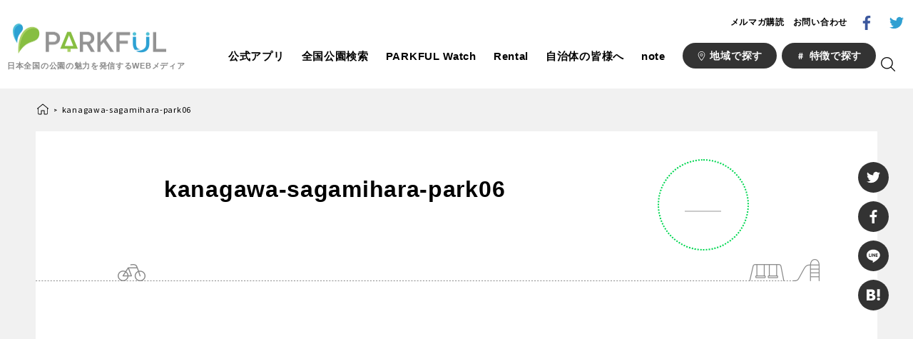

--- FILE ---
content_type: text/html; charset=UTF-8
request_url: https://parkful.net/2016/11/kanagawa-sagamihara-park/kanagawa-sagamihara-park06/
body_size: 13038
content:
<!doctype html>
<html dir="ltr" lang="ja">
<head>
  
  <meta charset="UTF-8">
  <meta name="viewport" content="width=device-width, initial-scale=1.0">
  <link href="https://fonts.googleapis.com/css?family=Source+Sans+Pro:400,700" rel="stylesheet">
  <link rel="stylesheet" href="https://cdnjs.cloudflare.com/ajax/libs/Swiper/3.4.2/css/swiper.min.css">
  
		<!-- All in One SEO 4.4.3 - aioseo.com -->
		<title>kanagawa-sagamihara-park06 | PARKFUL | 公園をもっと楽しく、もっと身近に。</title>
		<meta name="robots" content="max-image-preview:large" />
		<link rel="canonical" href="https://parkful.net/2016/11/kanagawa-sagamihara-park/kanagawa-sagamihara-park06/" />
		<meta name="generator" content="All in One SEO (AIOSEO) 4.4.3" />
		<script type="application/ld+json" class="aioseo-schema">
			{"@context":"https:\/\/schema.org","@graph":[{"@type":"BreadcrumbList","@id":"https:\/\/parkful.net\/2016\/11\/kanagawa-sagamihara-park\/kanagawa-sagamihara-park06\/#breadcrumblist","itemListElement":[{"@type":"ListItem","@id":"https:\/\/parkful.net\/#listItem","position":1,"item":{"@type":"WebPage","@id":"https:\/\/parkful.net\/","name":"\u30db\u30fc\u30e0","description":"PARKFUL(\u30d1\u30fc\u30af\u30d5\u30eb\uff09\u306f\u3001\u65e5\u672c\u5168\u56fd\u306e\u516c\u5712\u60c5\u5831\u3084\u30cb\u30e5\u30fc\u30b9\u3001\u30a4\u30d9\u30f3\u30c8\u3001\u6d41\u884c\u3092\u304a\u4f1d\u3048\u3059\u308b\u5c02\u9580\u30e1\u30c7\u30a3\u30a2\u3067\u3059\u3002\u516c\u5712\u306e\u4eca\u3092\u591a\u304f\u306e\u65b9\u306b\u77e5\u3063\u3066\u3044\u305f\u3060\u304f\u3053\u3068\u3067\u3001\u516c\u5712\u3092\u6d3b\u7528\u3057\u305f\u5b50\u80b2\u3066\u74b0\u5883\u3001\u5730\u57df\u30b3\u30df\u30e5\u30cb\u30c6\u30a3\u3084\u5730\u65b9\u7d4c\u6e08\u306e\u6d3b\u6027\u5316\u306b\u3064\u3044\u3066\u8003\u3048\u3066\u3044\u305f\u3060\u304f\u304d\u3063\u304b\u3051\u3092\u4f5c\u3063\u3066\u3044\u304d\u307e\u3059\u3002\u30b3\u30f3\u30c6\u30f3\u30c4\u306f\u30e2\u30d0\u30a4\u30eb\u30a2\u30d7\u30eaPARKFUL\u3067\u3082\u3054\u89a7\u3044\u305f\u3060\u3051\u307e\u3059","url":"https:\/\/parkful.net\/"},"nextItem":"https:\/\/parkful.net\/2016\/11\/kanagawa-sagamihara-park\/kanagawa-sagamihara-park06\/#listItem"},{"@type":"ListItem","@id":"https:\/\/parkful.net\/2016\/11\/kanagawa-sagamihara-park\/kanagawa-sagamihara-park06\/#listItem","position":2,"item":{"@type":"WebPage","@id":"https:\/\/parkful.net\/2016\/11\/kanagawa-sagamihara-park\/kanagawa-sagamihara-park06\/","name":"kanagawa-sagamihara-park06","url":"https:\/\/parkful.net\/2016\/11\/kanagawa-sagamihara-park\/kanagawa-sagamihara-park06\/"},"previousItem":"https:\/\/parkful.net\/#listItem"}]},{"@type":"ItemPage","@id":"https:\/\/parkful.net\/2016\/11\/kanagawa-sagamihara-park\/kanagawa-sagamihara-park06\/#itempage","url":"https:\/\/parkful.net\/2016\/11\/kanagawa-sagamihara-park\/kanagawa-sagamihara-park06\/","name":"kanagawa-sagamihara-park06 | PARKFUL | \u516c\u5712\u3092\u3082\u3063\u3068\u697d\u3057\u304f\u3001\u3082\u3063\u3068\u8eab\u8fd1\u306b\u3002","inLanguage":"ja","isPartOf":{"@id":"https:\/\/parkful.net\/#website"},"breadcrumb":{"@id":"https:\/\/parkful.net\/2016\/11\/kanagawa-sagamihara-park\/kanagawa-sagamihara-park06\/#breadcrumblist"},"author":{"@id":"https:\/\/parkful.net\/author\/editor01\/#author"},"creator":{"@id":"https:\/\/parkful.net\/author\/editor01\/#author"},"datePublished":"2016-08-07T04:49:13+09:00","dateModified":"2016-08-07T04:49:13+09:00"},{"@type":"Organization","@id":"https:\/\/parkful.net\/#organization","name":"PARKFUL | \u516c\u5712\u3092\u3082\u3063\u3068\u697d\u3057\u304f\u3001\u3082\u3063\u3068\u8eab\u8fd1\u306b\u3002","url":"https:\/\/parkful.net\/"},{"@type":"Person","@id":"https:\/\/parkful.net\/author\/editor01\/#author","url":"https:\/\/parkful.net\/author\/editor01\/","name":"PARKFUL\u7de8\u96c6\u90e8"},{"@type":"WebSite","@id":"https:\/\/parkful.net\/#website","url":"https:\/\/parkful.net\/","name":"PARKFUL | \u516c\u5712\u3092\u3082\u3063\u3068\u697d\u3057\u304f\u3001\u3082\u3063\u3068\u8eab\u8fd1\u306b\u3002","description":"PARKFUL\u306f\u3001\u65e5\u672c\u5168\u56fd\u306e\u516c\u5712\u306e\u9b45\u529b\u3092\u60c5\u5831\u767a\u4fe1\u3059\u308bWeb\u30e1\u30c7\u30a3\u30a2\u3067\u3059\u3002","inLanguage":"ja","publisher":{"@id":"https:\/\/parkful.net\/#organization"}}]}
		</script>
		<!-- All in One SEO -->

<link rel='dns-prefetch' href='//www.googletagmanager.com' />
<link rel='dns-prefetch' href='//stats.wp.com' />
<link rel='dns-prefetch' href='//v0.wordpress.com' />
<script type="text/javascript">
window._wpemojiSettings = {"baseUrl":"https:\/\/s.w.org\/images\/core\/emoji\/14.0.0\/72x72\/","ext":".png","svgUrl":"https:\/\/s.w.org\/images\/core\/emoji\/14.0.0\/svg\/","svgExt":".svg","source":{"concatemoji":"https:\/\/parkful.net\/wp-includes\/js\/wp-emoji-release.min.js?ver=6.3.7"}};
/*! This file is auto-generated */
!function(i,n){var o,s,e;function c(e){try{var t={supportTests:e,timestamp:(new Date).valueOf()};sessionStorage.setItem(o,JSON.stringify(t))}catch(e){}}function p(e,t,n){e.clearRect(0,0,e.canvas.width,e.canvas.height),e.fillText(t,0,0);var t=new Uint32Array(e.getImageData(0,0,e.canvas.width,e.canvas.height).data),r=(e.clearRect(0,0,e.canvas.width,e.canvas.height),e.fillText(n,0,0),new Uint32Array(e.getImageData(0,0,e.canvas.width,e.canvas.height).data));return t.every(function(e,t){return e===r[t]})}function u(e,t,n){switch(t){case"flag":return n(e,"\ud83c\udff3\ufe0f\u200d\u26a7\ufe0f","\ud83c\udff3\ufe0f\u200b\u26a7\ufe0f")?!1:!n(e,"\ud83c\uddfa\ud83c\uddf3","\ud83c\uddfa\u200b\ud83c\uddf3")&&!n(e,"\ud83c\udff4\udb40\udc67\udb40\udc62\udb40\udc65\udb40\udc6e\udb40\udc67\udb40\udc7f","\ud83c\udff4\u200b\udb40\udc67\u200b\udb40\udc62\u200b\udb40\udc65\u200b\udb40\udc6e\u200b\udb40\udc67\u200b\udb40\udc7f");case"emoji":return!n(e,"\ud83e\udef1\ud83c\udffb\u200d\ud83e\udef2\ud83c\udfff","\ud83e\udef1\ud83c\udffb\u200b\ud83e\udef2\ud83c\udfff")}return!1}function f(e,t,n){var r="undefined"!=typeof WorkerGlobalScope&&self instanceof WorkerGlobalScope?new OffscreenCanvas(300,150):i.createElement("canvas"),a=r.getContext("2d",{willReadFrequently:!0}),o=(a.textBaseline="top",a.font="600 32px Arial",{});return e.forEach(function(e){o[e]=t(a,e,n)}),o}function t(e){var t=i.createElement("script");t.src=e,t.defer=!0,i.head.appendChild(t)}"undefined"!=typeof Promise&&(o="wpEmojiSettingsSupports",s=["flag","emoji"],n.supports={everything:!0,everythingExceptFlag:!0},e=new Promise(function(e){i.addEventListener("DOMContentLoaded",e,{once:!0})}),new Promise(function(t){var n=function(){try{var e=JSON.parse(sessionStorage.getItem(o));if("object"==typeof e&&"number"==typeof e.timestamp&&(new Date).valueOf()<e.timestamp+604800&&"object"==typeof e.supportTests)return e.supportTests}catch(e){}return null}();if(!n){if("undefined"!=typeof Worker&&"undefined"!=typeof OffscreenCanvas&&"undefined"!=typeof URL&&URL.createObjectURL&&"undefined"!=typeof Blob)try{var e="postMessage("+f.toString()+"("+[JSON.stringify(s),u.toString(),p.toString()].join(",")+"));",r=new Blob([e],{type:"text/javascript"}),a=new Worker(URL.createObjectURL(r),{name:"wpTestEmojiSupports"});return void(a.onmessage=function(e){c(n=e.data),a.terminate(),t(n)})}catch(e){}c(n=f(s,u,p))}t(n)}).then(function(e){for(var t in e)n.supports[t]=e[t],n.supports.everything=n.supports.everything&&n.supports[t],"flag"!==t&&(n.supports.everythingExceptFlag=n.supports.everythingExceptFlag&&n.supports[t]);n.supports.everythingExceptFlag=n.supports.everythingExceptFlag&&!n.supports.flag,n.DOMReady=!1,n.readyCallback=function(){n.DOMReady=!0}}).then(function(){return e}).then(function(){var e;n.supports.everything||(n.readyCallback(),(e=n.source||{}).concatemoji?t(e.concatemoji):e.wpemoji&&e.twemoji&&(t(e.twemoji),t(e.wpemoji)))}))}((window,document),window._wpemojiSettings);
</script>
<style type="text/css">
img.wp-smiley,
img.emoji {
	display: inline !important;
	border: none !important;
	box-shadow: none !important;
	height: 1em !important;
	width: 1em !important;
	margin: 0 0.07em !important;
	vertical-align: -0.1em !important;
	background: none !important;
	padding: 0 !important;
}
</style>
	<link rel='stylesheet' id='wp-block-library-css' href='https://parkful.net/wp-includes/css/dist/block-library/style.min.css?ver=6.3.7' type='text/css' media='all' />
<style id='wp-block-library-inline-css' type='text/css'>
.has-text-align-justify{text-align:justify;}
</style>
<link rel='stylesheet' id='jetpack-videopress-video-block-view-css' href='https://parkful.net/wp-content/plugins/jetpack/jetpack_vendor/automattic/jetpack-videopress/build/block-editor/blocks/video/view.css?minify=false&#038;ver=34ae973733627b74a14e' type='text/css' media='all' />
<link rel='stylesheet' id='mediaelement-css' href='https://parkful.net/wp-includes/js/mediaelement/mediaelementplayer-legacy.min.css?ver=4.2.17' type='text/css' media='all' />
<link rel='stylesheet' id='wp-mediaelement-css' href='https://parkful.net/wp-includes/js/mediaelement/wp-mediaelement.min.css?ver=6.3.7' type='text/css' media='all' />
<style id='classic-theme-styles-inline-css' type='text/css'>
/*! This file is auto-generated */
.wp-block-button__link{color:#fff;background-color:#32373c;border-radius:9999px;box-shadow:none;text-decoration:none;padding:calc(.667em + 2px) calc(1.333em + 2px);font-size:1.125em}.wp-block-file__button{background:#32373c;color:#fff;text-decoration:none}
</style>
<style id='global-styles-inline-css' type='text/css'>
body{--wp--preset--color--black: #000000;--wp--preset--color--cyan-bluish-gray: #abb8c3;--wp--preset--color--white: #ffffff;--wp--preset--color--pale-pink: #f78da7;--wp--preset--color--vivid-red: #cf2e2e;--wp--preset--color--luminous-vivid-orange: #ff6900;--wp--preset--color--luminous-vivid-amber: #fcb900;--wp--preset--color--light-green-cyan: #7bdcb5;--wp--preset--color--vivid-green-cyan: #00d084;--wp--preset--color--pale-cyan-blue: #8ed1fc;--wp--preset--color--vivid-cyan-blue: #0693e3;--wp--preset--color--vivid-purple: #9b51e0;--wp--preset--gradient--vivid-cyan-blue-to-vivid-purple: linear-gradient(135deg,rgba(6,147,227,1) 0%,rgb(155,81,224) 100%);--wp--preset--gradient--light-green-cyan-to-vivid-green-cyan: linear-gradient(135deg,rgb(122,220,180) 0%,rgb(0,208,130) 100%);--wp--preset--gradient--luminous-vivid-amber-to-luminous-vivid-orange: linear-gradient(135deg,rgba(252,185,0,1) 0%,rgba(255,105,0,1) 100%);--wp--preset--gradient--luminous-vivid-orange-to-vivid-red: linear-gradient(135deg,rgba(255,105,0,1) 0%,rgb(207,46,46) 100%);--wp--preset--gradient--very-light-gray-to-cyan-bluish-gray: linear-gradient(135deg,rgb(238,238,238) 0%,rgb(169,184,195) 100%);--wp--preset--gradient--cool-to-warm-spectrum: linear-gradient(135deg,rgb(74,234,220) 0%,rgb(151,120,209) 20%,rgb(207,42,186) 40%,rgb(238,44,130) 60%,rgb(251,105,98) 80%,rgb(254,248,76) 100%);--wp--preset--gradient--blush-light-purple: linear-gradient(135deg,rgb(255,206,236) 0%,rgb(152,150,240) 100%);--wp--preset--gradient--blush-bordeaux: linear-gradient(135deg,rgb(254,205,165) 0%,rgb(254,45,45) 50%,rgb(107,0,62) 100%);--wp--preset--gradient--luminous-dusk: linear-gradient(135deg,rgb(255,203,112) 0%,rgb(199,81,192) 50%,rgb(65,88,208) 100%);--wp--preset--gradient--pale-ocean: linear-gradient(135deg,rgb(255,245,203) 0%,rgb(182,227,212) 50%,rgb(51,167,181) 100%);--wp--preset--gradient--electric-grass: linear-gradient(135deg,rgb(202,248,128) 0%,rgb(113,206,126) 100%);--wp--preset--gradient--midnight: linear-gradient(135deg,rgb(2,3,129) 0%,rgb(40,116,252) 100%);--wp--preset--font-size--small: 13px;--wp--preset--font-size--medium: 20px;--wp--preset--font-size--large: 36px;--wp--preset--font-size--x-large: 42px;--wp--preset--spacing--20: 0.44rem;--wp--preset--spacing--30: 0.67rem;--wp--preset--spacing--40: 1rem;--wp--preset--spacing--50: 1.5rem;--wp--preset--spacing--60: 2.25rem;--wp--preset--spacing--70: 3.38rem;--wp--preset--spacing--80: 5.06rem;--wp--preset--shadow--natural: 6px 6px 9px rgba(0, 0, 0, 0.2);--wp--preset--shadow--deep: 12px 12px 50px rgba(0, 0, 0, 0.4);--wp--preset--shadow--sharp: 6px 6px 0px rgba(0, 0, 0, 0.2);--wp--preset--shadow--outlined: 6px 6px 0px -3px rgba(255, 255, 255, 1), 6px 6px rgba(0, 0, 0, 1);--wp--preset--shadow--crisp: 6px 6px 0px rgba(0, 0, 0, 1);}:where(.is-layout-flex){gap: 0.5em;}:where(.is-layout-grid){gap: 0.5em;}body .is-layout-flow > .alignleft{float: left;margin-inline-start: 0;margin-inline-end: 2em;}body .is-layout-flow > .alignright{float: right;margin-inline-start: 2em;margin-inline-end: 0;}body .is-layout-flow > .aligncenter{margin-left: auto !important;margin-right: auto !important;}body .is-layout-constrained > .alignleft{float: left;margin-inline-start: 0;margin-inline-end: 2em;}body .is-layout-constrained > .alignright{float: right;margin-inline-start: 2em;margin-inline-end: 0;}body .is-layout-constrained > .aligncenter{margin-left: auto !important;margin-right: auto !important;}body .is-layout-constrained > :where(:not(.alignleft):not(.alignright):not(.alignfull)){max-width: var(--wp--style--global--content-size);margin-left: auto !important;margin-right: auto !important;}body .is-layout-constrained > .alignwide{max-width: var(--wp--style--global--wide-size);}body .is-layout-flex{display: flex;}body .is-layout-flex{flex-wrap: wrap;align-items: center;}body .is-layout-flex > *{margin: 0;}body .is-layout-grid{display: grid;}body .is-layout-grid > *{margin: 0;}:where(.wp-block-columns.is-layout-flex){gap: 2em;}:where(.wp-block-columns.is-layout-grid){gap: 2em;}:where(.wp-block-post-template.is-layout-flex){gap: 1.25em;}:where(.wp-block-post-template.is-layout-grid){gap: 1.25em;}.has-black-color{color: var(--wp--preset--color--black) !important;}.has-cyan-bluish-gray-color{color: var(--wp--preset--color--cyan-bluish-gray) !important;}.has-white-color{color: var(--wp--preset--color--white) !important;}.has-pale-pink-color{color: var(--wp--preset--color--pale-pink) !important;}.has-vivid-red-color{color: var(--wp--preset--color--vivid-red) !important;}.has-luminous-vivid-orange-color{color: var(--wp--preset--color--luminous-vivid-orange) !important;}.has-luminous-vivid-amber-color{color: var(--wp--preset--color--luminous-vivid-amber) !important;}.has-light-green-cyan-color{color: var(--wp--preset--color--light-green-cyan) !important;}.has-vivid-green-cyan-color{color: var(--wp--preset--color--vivid-green-cyan) !important;}.has-pale-cyan-blue-color{color: var(--wp--preset--color--pale-cyan-blue) !important;}.has-vivid-cyan-blue-color{color: var(--wp--preset--color--vivid-cyan-blue) !important;}.has-vivid-purple-color{color: var(--wp--preset--color--vivid-purple) !important;}.has-black-background-color{background-color: var(--wp--preset--color--black) !important;}.has-cyan-bluish-gray-background-color{background-color: var(--wp--preset--color--cyan-bluish-gray) !important;}.has-white-background-color{background-color: var(--wp--preset--color--white) !important;}.has-pale-pink-background-color{background-color: var(--wp--preset--color--pale-pink) !important;}.has-vivid-red-background-color{background-color: var(--wp--preset--color--vivid-red) !important;}.has-luminous-vivid-orange-background-color{background-color: var(--wp--preset--color--luminous-vivid-orange) !important;}.has-luminous-vivid-amber-background-color{background-color: var(--wp--preset--color--luminous-vivid-amber) !important;}.has-light-green-cyan-background-color{background-color: var(--wp--preset--color--light-green-cyan) !important;}.has-vivid-green-cyan-background-color{background-color: var(--wp--preset--color--vivid-green-cyan) !important;}.has-pale-cyan-blue-background-color{background-color: var(--wp--preset--color--pale-cyan-blue) !important;}.has-vivid-cyan-blue-background-color{background-color: var(--wp--preset--color--vivid-cyan-blue) !important;}.has-vivid-purple-background-color{background-color: var(--wp--preset--color--vivid-purple) !important;}.has-black-border-color{border-color: var(--wp--preset--color--black) !important;}.has-cyan-bluish-gray-border-color{border-color: var(--wp--preset--color--cyan-bluish-gray) !important;}.has-white-border-color{border-color: var(--wp--preset--color--white) !important;}.has-pale-pink-border-color{border-color: var(--wp--preset--color--pale-pink) !important;}.has-vivid-red-border-color{border-color: var(--wp--preset--color--vivid-red) !important;}.has-luminous-vivid-orange-border-color{border-color: var(--wp--preset--color--luminous-vivid-orange) !important;}.has-luminous-vivid-amber-border-color{border-color: var(--wp--preset--color--luminous-vivid-amber) !important;}.has-light-green-cyan-border-color{border-color: var(--wp--preset--color--light-green-cyan) !important;}.has-vivid-green-cyan-border-color{border-color: var(--wp--preset--color--vivid-green-cyan) !important;}.has-pale-cyan-blue-border-color{border-color: var(--wp--preset--color--pale-cyan-blue) !important;}.has-vivid-cyan-blue-border-color{border-color: var(--wp--preset--color--vivid-cyan-blue) !important;}.has-vivid-purple-border-color{border-color: var(--wp--preset--color--vivid-purple) !important;}.has-vivid-cyan-blue-to-vivid-purple-gradient-background{background: var(--wp--preset--gradient--vivid-cyan-blue-to-vivid-purple) !important;}.has-light-green-cyan-to-vivid-green-cyan-gradient-background{background: var(--wp--preset--gradient--light-green-cyan-to-vivid-green-cyan) !important;}.has-luminous-vivid-amber-to-luminous-vivid-orange-gradient-background{background: var(--wp--preset--gradient--luminous-vivid-amber-to-luminous-vivid-orange) !important;}.has-luminous-vivid-orange-to-vivid-red-gradient-background{background: var(--wp--preset--gradient--luminous-vivid-orange-to-vivid-red) !important;}.has-very-light-gray-to-cyan-bluish-gray-gradient-background{background: var(--wp--preset--gradient--very-light-gray-to-cyan-bluish-gray) !important;}.has-cool-to-warm-spectrum-gradient-background{background: var(--wp--preset--gradient--cool-to-warm-spectrum) !important;}.has-blush-light-purple-gradient-background{background: var(--wp--preset--gradient--blush-light-purple) !important;}.has-blush-bordeaux-gradient-background{background: var(--wp--preset--gradient--blush-bordeaux) !important;}.has-luminous-dusk-gradient-background{background: var(--wp--preset--gradient--luminous-dusk) !important;}.has-pale-ocean-gradient-background{background: var(--wp--preset--gradient--pale-ocean) !important;}.has-electric-grass-gradient-background{background: var(--wp--preset--gradient--electric-grass) !important;}.has-midnight-gradient-background{background: var(--wp--preset--gradient--midnight) !important;}.has-small-font-size{font-size: var(--wp--preset--font-size--small) !important;}.has-medium-font-size{font-size: var(--wp--preset--font-size--medium) !important;}.has-large-font-size{font-size: var(--wp--preset--font-size--large) !important;}.has-x-large-font-size{font-size: var(--wp--preset--font-size--x-large) !important;}
.wp-block-navigation a:where(:not(.wp-element-button)){color: inherit;}
:where(.wp-block-post-template.is-layout-flex){gap: 1.25em;}:where(.wp-block-post-template.is-layout-grid){gap: 1.25em;}
:where(.wp-block-columns.is-layout-flex){gap: 2em;}:where(.wp-block-columns.is-layout-grid){gap: 2em;}
.wp-block-pullquote{font-size: 1.5em;line-height: 1.6;}
</style>
<link rel='stylesheet' id='contact-form-7-css' href='https://parkful.net/wp-content/plugins/contact-form-7/includes/css/styles.css?ver=5.1.1' type='text/css' media='all' />
<link rel='stylesheet' id='fvp-frontend-css' href='https://parkful.net/wp-content/plugins/featured-video-plus/styles/frontend.css?ver=2.3.3' type='text/css' media='all' />
<link rel='stylesheet' id='wordpress-popular-posts-css-css' href='https://parkful.net/wp-content/plugins/wordpress-popular-posts/public/css/wpp.css?ver=4.2.2' type='text/css' media='all' />
<link rel='stylesheet' id='style-css' href='https://parkful.net/wp-content/themes/parkful/assets/css/style.css?ver=6.3.7' type='text/css' media='all' />
<link rel='stylesheet' id='jetpack_css-css' href='https://parkful.net/wp-content/plugins/jetpack/css/jetpack.css?ver=12.4.1' type='text/css' media='all' />
<script type='text/javascript' src='https://parkful.net/wp-includes/js/jquery/jquery.min.js?ver=3.7.0' id='jquery-core-js'></script>
<script type='text/javascript' src='https://parkful.net/wp-includes/js/jquery/jquery-migrate.min.js?ver=3.4.1' id='jquery-migrate-js'></script>
<script id="mediaelement-core-js-before" type="text/javascript">
var mejsL10n = {"language":"ja","strings":{"mejs.download-file":"\u30d5\u30a1\u30a4\u30eb\u3092\u30c0\u30a6\u30f3\u30ed\u30fc\u30c9","mejs.install-flash":"\u3054\u5229\u7528\u306e\u30d6\u30e9\u30a6\u30b6\u30fc\u306f Flash Player \u304c\u7121\u52b9\u306b\u306a\u3063\u3066\u3044\u308b\u304b\u3001\u30a4\u30f3\u30b9\u30c8\u30fc\u30eb\u3055\u308c\u3066\u3044\u307e\u305b\u3093\u3002Flash Player \u30d7\u30e9\u30b0\u30a4\u30f3\u3092\u6709\u52b9\u306b\u3059\u308b\u304b\u3001\u6700\u65b0\u30d0\u30fc\u30b8\u30e7\u30f3\u3092 https:\/\/get.adobe.com\/jp\/flashplayer\/ \u304b\u3089\u30a4\u30f3\u30b9\u30c8\u30fc\u30eb\u3057\u3066\u304f\u3060\u3055\u3044\u3002","mejs.fullscreen":"\u30d5\u30eb\u30b9\u30af\u30ea\u30fc\u30f3","mejs.play":"\u518d\u751f","mejs.pause":"\u505c\u6b62","mejs.time-slider":"\u30bf\u30a4\u30e0\u30b9\u30e9\u30a4\u30c0\u30fc","mejs.time-help-text":"1\u79d2\u9032\u3080\u306b\u306f\u5de6\u53f3\u77e2\u5370\u30ad\u30fc\u3092\u300110\u79d2\u9032\u3080\u306b\u306f\u4e0a\u4e0b\u77e2\u5370\u30ad\u30fc\u3092\u4f7f\u3063\u3066\u304f\u3060\u3055\u3044\u3002","mejs.live-broadcast":"\u751f\u653e\u9001","mejs.volume-help-text":"\u30dc\u30ea\u30e5\u30fc\u30e0\u8abf\u7bc0\u306b\u306f\u4e0a\u4e0b\u77e2\u5370\u30ad\u30fc\u3092\u4f7f\u3063\u3066\u304f\u3060\u3055\u3044\u3002","mejs.unmute":"\u30df\u30e5\u30fc\u30c8\u89e3\u9664","mejs.mute":"\u30df\u30e5\u30fc\u30c8","mejs.volume-slider":"\u30dc\u30ea\u30e5\u30fc\u30e0\u30b9\u30e9\u30a4\u30c0\u30fc","mejs.video-player":"\u52d5\u753b\u30d7\u30ec\u30fc\u30e4\u30fc","mejs.audio-player":"\u97f3\u58f0\u30d7\u30ec\u30fc\u30e4\u30fc","mejs.captions-subtitles":"\u30ad\u30e3\u30d7\u30b7\u30e7\u30f3\/\u5b57\u5e55","mejs.captions-chapters":"\u30c1\u30e3\u30d7\u30bf\u30fc","mejs.none":"\u306a\u3057","mejs.afrikaans":"\u30a2\u30d5\u30ea\u30ab\u30fc\u30f3\u30b9\u8a9e","mejs.albanian":"\u30a2\u30eb\u30d0\u30cb\u30a2\u8a9e","mejs.arabic":"\u30a2\u30e9\u30d3\u30a2\u8a9e","mejs.belarusian":"\u30d9\u30e9\u30eb\u30fc\u30b7\u8a9e","mejs.bulgarian":"\u30d6\u30eb\u30ac\u30ea\u30a2\u8a9e","mejs.catalan":"\u30ab\u30bf\u30ed\u30cb\u30a2\u8a9e","mejs.chinese":"\u4e2d\u56fd\u8a9e","mejs.chinese-simplified":"\u4e2d\u56fd\u8a9e (\u7c21\u4f53\u5b57)","mejs.chinese-traditional":"\u4e2d\u56fd\u8a9e (\u7e41\u4f53\u5b57)","mejs.croatian":"\u30af\u30ed\u30a2\u30c1\u30a2\u8a9e","mejs.czech":"\u30c1\u30a7\u30b3\u8a9e","mejs.danish":"\u30c7\u30f3\u30de\u30fc\u30af\u8a9e","mejs.dutch":"\u30aa\u30e9\u30f3\u30c0\u8a9e","mejs.english":"\u82f1\u8a9e","mejs.estonian":"\u30a8\u30b9\u30c8\u30cb\u30a2\u8a9e","mejs.filipino":"\u30d5\u30a3\u30ea\u30d4\u30f3\u8a9e","mejs.finnish":"\u30d5\u30a3\u30f3\u30e9\u30f3\u30c9\u8a9e","mejs.french":"\u30d5\u30e9\u30f3\u30b9\u8a9e","mejs.galician":"\u30ac\u30ea\u30b7\u30a2\u8a9e","mejs.german":"\u30c9\u30a4\u30c4\u8a9e","mejs.greek":"\u30ae\u30ea\u30b7\u30e3\u8a9e","mejs.haitian-creole":"\u30cf\u30a4\u30c1\u8a9e","mejs.hebrew":"\u30d8\u30d6\u30e9\u30a4\u8a9e","mejs.hindi":"\u30d2\u30f3\u30c7\u30a3\u30fc\u8a9e","mejs.hungarian":"\u30cf\u30f3\u30ac\u30ea\u30fc\u8a9e","mejs.icelandic":"\u30a2\u30a4\u30b9\u30e9\u30f3\u30c9\u8a9e","mejs.indonesian":"\u30a4\u30f3\u30c9\u30cd\u30b7\u30a2\u8a9e","mejs.irish":"\u30a2\u30a4\u30eb\u30e9\u30f3\u30c9\u8a9e","mejs.italian":"\u30a4\u30bf\u30ea\u30a2\u8a9e","mejs.japanese":"\u65e5\u672c\u8a9e","mejs.korean":"\u97d3\u56fd\u8a9e","mejs.latvian":"\u30e9\u30c8\u30d3\u30a2\u8a9e","mejs.lithuanian":"\u30ea\u30c8\u30a2\u30cb\u30a2\u8a9e","mejs.macedonian":"\u30de\u30b1\u30c9\u30cb\u30a2\u8a9e","mejs.malay":"\u30de\u30ec\u30fc\u8a9e","mejs.maltese":"\u30de\u30eb\u30bf\u8a9e","mejs.norwegian":"\u30ce\u30eb\u30a6\u30a7\u30fc\u8a9e","mejs.persian":"\u30da\u30eb\u30b7\u30a2\u8a9e","mejs.polish":"\u30dd\u30fc\u30e9\u30f3\u30c9\u8a9e","mejs.portuguese":"\u30dd\u30eb\u30c8\u30ac\u30eb\u8a9e","mejs.romanian":"\u30eb\u30fc\u30de\u30cb\u30a2\u8a9e","mejs.russian":"\u30ed\u30b7\u30a2\u8a9e","mejs.serbian":"\u30bb\u30eb\u30d3\u30a2\u8a9e","mejs.slovak":"\u30b9\u30ed\u30d0\u30ad\u30a2\u8a9e","mejs.slovenian":"\u30b9\u30ed\u30d9\u30cb\u30a2\u8a9e","mejs.spanish":"\u30b9\u30da\u30a4\u30f3\u8a9e","mejs.swahili":"\u30b9\u30ef\u30d2\u30ea\u8a9e","mejs.swedish":"\u30b9\u30a6\u30a7\u30fc\u30c7\u30f3\u8a9e","mejs.tagalog":"\u30bf\u30ac\u30ed\u30b0\u8a9e","mejs.thai":"\u30bf\u30a4\u8a9e","mejs.turkish":"\u30c8\u30eb\u30b3\u8a9e","mejs.ukrainian":"\u30a6\u30af\u30e9\u30a4\u30ca\u8a9e","mejs.vietnamese":"\u30d9\u30c8\u30ca\u30e0\u8a9e","mejs.welsh":"\u30a6\u30a7\u30fc\u30eb\u30ba\u8a9e","mejs.yiddish":"\u30a4\u30c7\u30a3\u30c3\u30b7\u30e5\u8a9e"}};
</script>
<script type='text/javascript' src='https://parkful.net/wp-includes/js/mediaelement/mediaelement-and-player.min.js?ver=4.2.17' id='mediaelement-core-js'></script>
<script type='text/javascript' src='https://parkful.net/wp-includes/js/mediaelement/mediaelement-migrate.min.js?ver=6.3.7' id='mediaelement-migrate-js'></script>
<script type='text/javascript' id='mediaelement-js-extra'>
/* <![CDATA[ */
var _wpmejsSettings = {"pluginPath":"\/wp-includes\/js\/mediaelement\/","classPrefix":"mejs-","stretching":"responsive","audioShortcodeLibrary":"mediaelement","videoShortcodeLibrary":"mediaelement"};
/* ]]> */
</script>
<script type='text/javascript' src='https://parkful.net/wp-includes/js/mediaelement/wp-mediaelement.min.js?ver=6.3.7' id='wp-mediaelement-js'></script>
<script type='text/javascript' src='https://parkful.net/wp-content/plugins/featured-video-plus/js/jquery.fitvids.min.js?ver=master-2015-08' id='jquery.fitvids-js'></script>
<script type='text/javascript' src='https://parkful.net/wp-content/plugins/featured-video-plus/js/jquery.domwindow.min.js?ver=2.3.3' id='jquery.domwindow-js'></script>
<script type='text/javascript' id='fvp-frontend-js-extra'>
/* <![CDATA[ */
var fvpdata = {"ajaxurl":"https:\/\/parkful.net\/wp-admin\/admin-ajax.php","nonce":"cc742b5b74","fitvids":"1","dynamic":"","overlay":"1","opacity":"0.75","color":"w","width":"640"};
/* ]]> */
</script>
<script type='text/javascript' src='https://parkful.net/wp-content/plugins/featured-video-plus/js/frontend.min.js?ver=2.3.3' id='fvp-frontend-js'></script>
<script type='text/javascript' id='wpp-js-js-extra'>
/* <![CDATA[ */
var wpp_params = {"sampling_active":"1","sampling_rate":"100","ajax_url":"https:\/\/parkful.net\/wp-json\/wordpress-popular-posts\/v1\/popular-posts\/","ID":"13168","token":"9ad80d7068","debug":""};
/* ]]> */
</script>
<script type='text/javascript' src='https://parkful.net/wp-content/plugins/wordpress-popular-posts/public/js/wpp-4.2.0.min.js?ver=4.2.2' id='wpp-js-js'></script>

<!-- Google tag (gtag.js) snippet added by Site Kit -->

<!-- Google アナリティクス スニペット (Site Kit が追加) -->
<script type='text/javascript' src='https://www.googletagmanager.com/gtag/js?id=GT-M3938VJ' id='google_gtagjs-js' async></script>
<script id="google_gtagjs-js-after" type="text/javascript">
window.dataLayer = window.dataLayer || [];function gtag(){dataLayer.push(arguments);}
gtag("set","linker",{"domains":["parkful.net"]});
gtag("js", new Date());
gtag("set", "developer_id.dZTNiMT", true);
gtag("config", "GT-M3938VJ");
</script>

<!-- End Google tag (gtag.js) snippet added by Site Kit -->
<link rel="https://api.w.org/" href="https://parkful.net/wp-json/" /><link rel="alternate" type="application/json" href="https://parkful.net/wp-json/wp/v2/media/13168" /><link rel="EditURI" type="application/rsd+xml" title="RSD" href="https://parkful.net/xmlrpc.php?rsd" />
<meta name="generator" content="WordPress 6.3.7" />
<link rel='shortlink' href='https://wp.me/a6YM3c-3qo' />
<link rel="alternate" type="application/json+oembed" href="https://parkful.net/wp-json/oembed/1.0/embed?url=https%3A%2F%2Fparkful.net%2F2016%2F11%2Fkanagawa-sagamihara-park%2Fkanagawa-sagamihara-park06%2F" />
<link rel="alternate" type="text/xml+oembed" href="https://parkful.net/wp-json/oembed/1.0/embed?url=https%3A%2F%2Fparkful.net%2F2016%2F11%2Fkanagawa-sagamihara-park%2Fkanagawa-sagamihara-park06%2F&#038;format=xml" />
<meta name="generator" content="Site Kit by Google 1.124.0" />                <script>
                    var ajaxUrl = 'https://parkful.net/wp-admin/admin-ajax.php';
                </script>
        <meta name="tec-api-version" content="v1"><meta name="tec-api-origin" content="https://parkful.net"><link rel="https://theeventscalendar.com/" href="https://parkful.net/wp-json/tribe/events/v1/" />	<style>img#wpstats{display:none}</style>
		
<!-- Site Kit が追加した Google AdSense メタタグ -->
<meta name="google-adsense-platform-account" content="ca-host-pub-2644536267352236">
<meta name="google-adsense-platform-domain" content="sitekit.withgoogle.com">
<!-- Site Kit が追加した End Google AdSense メタタグ -->

<!-- Google タグ マネージャー スニペット (Site Kit が追加) -->
<script type="text/javascript">
			( function( w, d, s, l, i ) {
				w[l] = w[l] || [];
				w[l].push( {'gtm.start': new Date().getTime(), event: 'gtm.js'} );
				var f = d.getElementsByTagName( s )[0],
					j = d.createElement( s ), dl = l != 'dataLayer' ? '&l=' + l : '';
				j.async = true;
				j.src = 'https://www.googletagmanager.com/gtm.js?id=' + i + dl;
				f.parentNode.insertBefore( j, f );
			} )( window, document, 'script', 'dataLayer', 'GTM-TRT7FT8X' );
			
</script>

<!-- (ここまで) Google タグ マネージャー スニペット (Site Kit が追加) -->
<link rel="icon" href="https://parkful.net/wp-content/uploads/2016/02/cropped-PF_icon_Android_512-32x32.png" sizes="32x32" />
<link rel="icon" href="https://parkful.net/wp-content/uploads/2016/02/cropped-PF_icon_Android_512-192x192.png" sizes="192x192" />
<link rel="apple-touch-icon" href="https://parkful.net/wp-content/uploads/2016/02/cropped-PF_icon_Android_512-180x180.png" />
<meta name="msapplication-TileImage" content="https://parkful.net/wp-content/uploads/2016/02/cropped-PF_icon_Android_512-270x270.png" />
  <!-- Global site tag (gtag.js) - Google Analytics -->
  <script async src="https://www.googletagmanager.com/gtag/js?id=UA-52314947-11"></script>
  <script>
      window.dataLayer = window.dataLayer || [];
      function gtag(){dataLayer.push(arguments);}
      gtag('js', new Date());

      gtag('config', 'UA-52314947-11');
  </script>
</head>

<body>

<header class="parkful-header" id="top">
  <div class="parkful-header__inner">
    <h1 class="parkful-header__logo">
      <a href="https://parkful.net">
        <img src="https://parkful.net/wp-content/themes/parkful/assets/images/logo.png" alt="PARKFUL">
        <p>日本全国の公園の魅力を発信するWEBメディア</p>
      </a>
    </h1>

    <div class="parkful-header__hamburger js-nav-sp-trigger">
      <span></span><span></span><span></span>
    </div>

    <nav class="parkful-header__nav js-nav-sp-target">
      <div class="parkful-header__menu">
                <a class="parkful-header__menu__item parkful-header__menu--category" href="https://parkful.net/parkful/">公式アプリ</a>
                <a class="parkful-header__menu__item parkful-header__menu--category" href="https://search.parkful.net/">全国公園検索</a>
                <a class="parkful-header__menu__item parkful-header__menu--category" href="https://parkful.net/2021/06/parkful-watch/">PARKFUL Watch</a>
                <a class="parkful-header__menu__item parkful-header__menu--category" href="https://parkful.net/parkrental_ashiyacity/">Rental</a>
                <a class="parkful-header__menu__item parkful-header__menu--category" href="https://parkful.net/service/">自治体の皆様へ</a>
                <a class="parkful-header__menu__item parkful-header__menu--category" href="https://parkful.net/parkful-note/">note</a>
                <div class="parkful-header__menu__item parkful-header__menu--search js-modal-area-trigger">
          <svg role="img" class="icon">
  <use xmlns:xlink="http://www.w3.org/1999/xlink"
       xlink:href="https://parkful.net/wp-content/themes/parkful/assets/svg/sprite.svg#pin"></use>
</svg>地域で探す
        </div>
        <div class="parkful-header__menu__item parkful-header__menu--search js-modal-tag-trigger">
          <svg role="img" class="icon">
  <use xmlns:xlink="http://www.w3.org/1999/xlink"
       xlink:href="https://parkful.net/wp-content/themes/parkful/assets/svg/sprite.svg#tag"></use>
</svg>特徴で探す
        </div>
      </div>
      <div class="parkful-header__contact">

        <ul class="parkful-header__contact__nav">
          <li><a href="https://parkful.net/parkful-news/">メルマガ購読</a></li>
          <li><a href="https://parkful.net/inq/">お問い合わせ</a></li>
        </ul>

        <ul class="parkful-header__contact__sns">
          <li class="parkful-header__contact__sns--facebook">
            <a href="https://www.facebook.com/parkful/" target="_blank">
              <svg role="img" class="icon">
  <use xmlns:xlink="http://www.w3.org/1999/xlink"
       xlink:href="https://parkful.net/wp-content/themes/parkful/assets/svg/sprite.svg#facebook"></use>
</svg>            </a>
          </li>
          <li class="parkful-header__contact__sns--twitter">
            <a href="https://twitter.com/parkful_tw" target="_blank">
              <svg role="img" class="icon">
  <use xmlns:xlink="http://www.w3.org/1999/xlink"
       xlink:href="https://parkful.net/wp-content/themes/parkful/assets/svg/sprite.svg#twitter"></use>
</svg>            </a>
          </li>
        </ul>

      </div>
    </nav>

    <div class="parkful-header__nav__filter js-nav-sp-target-filter"></div>

    <div class="parkful-header__modal-close js-modal-close">×</div>
    <div class="parkful-header__modal js-modal-base">

      <div class="parkful-header__modal__inner">
        <div class="parkful-header__modal__item parkful-header__modal--text search-text js-modal-text">
          <div class="search-text__input">
            <form class="js-header-search-text" method="get" action="https://parkful.net/">
              <input type="text" placeholder="SEARCH" name="s">
              <button class="search-text__submit" type="submit">
                <svg role="img" class="icon">
  <use xmlns:xlink="http://www.w3.org/1999/xlink"
       xlink:href="https://parkful.net/wp-content/themes/parkful/assets/svg/sprite.svg#search"></use>
</svg>              </button>
            </form>
          </div>
          <div class="search-text__tags">
            <a class="tag" href="https://parkful.net/tag/lawn-area/">
  <svg role="img" class="icon">
  <use xmlns:xlink="http://www.w3.org/1999/xlink"
       xlink:href="https://parkful.net/wp-content/themes/parkful/assets/svg/sprite.svg#tag"></use>
</svg>  <span>芝生広場</span>
</a>
<a class="tag" href="https://parkful.net/tag/toddler/">
  <svg role="img" class="icon">
  <use xmlns:xlink="http://www.w3.org/1999/xlink"
       xlink:href="https://parkful.net/wp-content/themes/parkful/assets/svg/sprite.svg#tag"></use>
</svg>  <span>幼児向け</span>
</a>
<a class="tag" href="https://parkful.net/tag/large-playground/">
  <svg role="img" class="icon">
  <use xmlns:xlink="http://www.w3.org/1999/xlink"
       xlink:href="https://parkful.net/wp-content/themes/parkful/assets/svg/sprite.svg#tag"></use>
</svg>  <span>大型遊具</span>
</a>
<a class="tag" href="https://parkful.net/tag/pr1000/">
  <svg role="img" class="icon">
  <use xmlns:xlink="http://www.w3.org/1999/xlink"
       xlink:href="https://parkful.net/wp-content/themes/parkful/assets/svg/sprite.svg#tag"></use>
</svg>  <span>ピックアップ1000公園</span>
</a>
<a class="tag" href="https://parkful.net/tag/nature/">
  <svg role="img" class="icon">
  <use xmlns:xlink="http://www.w3.org/1999/xlink"
       xlink:href="https://parkful.net/wp-content/themes/parkful/assets/svg/sprite.svg#tag"></use>
</svg>  <span>自然が豊か</span>
</a>
<a class="tag" href="https://parkful.net/tag/blossoms/">
  <svg role="img" class="icon">
  <use xmlns:xlink="http://www.w3.org/1999/xlink"
       xlink:href="https://parkful.net/wp-content/themes/parkful/assets/svg/sprite.svg#tag"></use>
</svg>  <span>梅・桜の名所</span>
</a>
<a class="tag" href="https://parkful.net/tag/viewpoint/">
  <svg role="img" class="icon">
  <use xmlns:xlink="http://www.w3.org/1999/xlink"
       xlink:href="https://parkful.net/wp-content/themes/parkful/assets/svg/sprite.svg#tag"></use>
</svg>  <span>景色が良い</span>
</a>
<a class="tag" href="https://parkful.net/tag/water-play/">
  <svg role="img" class="icon">
  <use xmlns:xlink="http://www.w3.org/1999/xlink"
       xlink:href="https://parkful.net/wp-content/themes/parkful/assets/svg/sprite.svg#tag"></use>
</svg>  <span>水遊び</span>
</a>
<a class="tag" href="https://parkful.net/tag/tennis/">
  <svg role="img" class="icon">
  <use xmlns:xlink="http://www.w3.org/1999/xlink"
       xlink:href="https://parkful.net/wp-content/themes/parkful/assets/svg/sprite.svg#tag"></use>
</svg>  <span>テニスコート</span>
</a>
<a class="tag" href="https://parkful.net/tag/baseball/">
  <svg role="img" class="icon">
  <use xmlns:xlink="http://www.w3.org/1999/xlink"
       xlink:href="https://parkful.net/wp-content/themes/parkful/assets/svg/sprite.svg#tag"></use>
</svg>  <span>野球場</span>
</a>
<a class="tag" href="https://parkful.net/tag/fall-leaves/">
  <svg role="img" class="icon">
  <use xmlns:xlink="http://www.w3.org/1999/xlink"
       xlink:href="https://parkful.net/wp-content/themes/parkful/assets/svg/sprite.svg#tag"></use>
</svg>  <span>紅葉の名所</span>
</a>
<a class="tag" href="https://parkful.net/tag/bbq/">
  <svg role="img" class="icon">
  <use xmlns:xlink="http://www.w3.org/1999/xlink"
       xlink:href="https://parkful.net/wp-content/themes/parkful/assets/svg/sprite.svg#tag"></use>
</svg>  <span>バーベキュー</span>
</a>
<br><a class="tag" href="https://parkful.net/tag/cafe/">
  <svg role="img" class="icon">
  <use xmlns:xlink="http://www.w3.org/1999/xlink"
       xlink:href="https://parkful.net/wp-content/themes/parkful/assets/svg/sprite.svg#tag"></use>
</svg>  <span>カフェ・レストラン</span>
</a>
<a class="tag" href="https://parkful.net/tag/soccer/">
  <svg role="img" class="icon">
  <use xmlns:xlink="http://www.w3.org/1999/xlink"
       xlink:href="https://parkful.net/wp-content/themes/parkful/assets/svg/sprite.svg#tag"></use>
</svg>  <span>サッカー・フットサル</span>
</a>
<a class="tag" href="https://parkful.net/tag/running/">
  <svg role="img" class="icon">
  <use xmlns:xlink="http://www.w3.org/1999/xlink"
       xlink:href="https://parkful.net/wp-content/themes/parkful/assets/svg/sprite.svg#tag"></use>
</svg>  <span>ランニングコース</span>
</a>
<a class="tag" href="https://parkful.net/tag/zoo/">
  <svg role="img" class="icon">
  <use xmlns:xlink="http://www.w3.org/1999/xlink"
       xlink:href="https://parkful.net/wp-content/themes/parkful/assets/svg/sprite.svg#tag"></use>
</svg>  <span>動物園・ふれあい</span>
</a>
<a class="tag" href="https://parkful.net/tag/history/">
  <svg role="img" class="icon">
  <use xmlns:xlink="http://www.w3.org/1999/xlink"
       xlink:href="https://parkful.net/wp-content/themes/parkful/assets/svg/sprite.svg#tag"></use>
</svg>  <span>歴史・文化財</span>
</a>
<a class="tag" href="https://parkful.net/tag/japanese-garden/">
  <svg role="img" class="icon">
  <use xmlns:xlink="http://www.w3.org/1999/xlink"
       xlink:href="https://parkful.net/wp-content/themes/parkful/assets/svg/sprite.svg#tag"></use>
</svg>  <span>日本庭園</span>
</a>
<a class="tag" href="https://parkful.net/tag/best-autumn/">
  <svg role="img" class="icon">
  <use xmlns:xlink="http://www.w3.org/1999/xlink"
       xlink:href="https://parkful.net/wp-content/themes/parkful/assets/svg/sprite.svg#tag"></use>
</svg>  <span>紅葉の美しい公園</span>
</a>
<a class="tag" href="https://parkful.net/tag/sakura100/">
  <svg role="img" class="icon">
  <use xmlns:xlink="http://www.w3.org/1999/xlink"
       xlink:href="https://parkful.net/wp-content/themes/parkful/assets/svg/sprite.svg#tag"></use>
</svg>  <span>さくら名所100公園</span>
</a>
<a class="tag" href="https://parkful.net/tag/indoor/">
  <svg role="img" class="icon">
  <use xmlns:xlink="http://www.w3.org/1999/xlink"
       xlink:href="https://parkful.net/wp-content/themes/parkful/assets/svg/sprite.svg#tag"></use>
</svg>  <span>屋内遊び場</span>
</a>
<a class="tag" href="https://parkful.net/tag/athletics/">
  <svg role="img" class="icon">
  <use xmlns:xlink="http://www.w3.org/1999/xlink"
       xlink:href="https://parkful.net/wp-content/themes/parkful/assets/svg/sprite.svg#tag"></use>
</svg>  <span>アスレチックコース</span>
</a>
<a class="tag" href="https://parkful.net/tag/basketball/">
  <svg role="img" class="icon">
  <use xmlns:xlink="http://www.w3.org/1999/xlink"
       xlink:href="https://parkful.net/wp-content/themes/parkful/assets/svg/sprite.svg#tag"></use>
</svg>  <span>バスケットボール</span>
</a>
<a class="tag" href="https://parkful.net/tag/public-art/">
  <svg role="img" class="icon">
  <use xmlns:xlink="http://www.w3.org/1999/xlink"
       xlink:href="https://parkful.net/wp-content/themes/parkful/assets/svg/sprite.svg#tag"></use>
</svg>  <span>彫刻・アート</span>
</a>
<a class="tag" href="https://parkful.net/tag/%e6%a1%9c%e3%83%bb%e6%a2%85%e3%81%ae%e5%90%8d%e6%89%80/">
  <svg role="img" class="icon">
  <use xmlns:xlink="http://www.w3.org/1999/xlink"
       xlink:href="https://parkful.net/wp-content/themes/parkful/assets/svg/sprite.svg#tag"></use>
</svg>  <span>桜・梅の名所</span>
</a>
<a class="tag" href="https://parkful.net/tag/kotobuki/">
  <svg role="img" class="icon">
  <use xmlns:xlink="http://www.w3.org/1999/xlink"
       xlink:href="https://parkful.net/wp-content/themes/parkful/assets/svg/sprite.svg#tag"></use>
</svg>  <span>コトブキ事例</span>
</a>
<a class="tag" href="https://parkful.net/tag/garden/">
  <svg role="img" class="icon">
  <use xmlns:xlink="http://www.w3.org/1999/xlink"
       xlink:href="https://parkful.net/wp-content/themes/parkful/assets/svg/sprite.svg#tag"></use>
</svg>  <span>洋式庭園</span>
</a>
<a class="tag" href="https://parkful.net/tag/dog-run/">
  <svg role="img" class="icon">
  <use xmlns:xlink="http://www.w3.org/1999/xlink"
       xlink:href="https://parkful.net/wp-content/themes/parkful/assets/svg/sprite.svg#tag"></use>
</svg>  <span>ドッグラン</span>
</a>
<a class="tag" href="https://parkful.net/tag/%e3%83%ad%e3%83%bc%e3%83%a9%e3%83%bc%e6%bb%91%e3%82%8a%e5%8f%b0/">
  <svg role="img" class="icon">
  <use xmlns:xlink="http://www.w3.org/1999/xlink"
       xlink:href="https://parkful.net/wp-content/themes/parkful/assets/svg/sprite.svg#tag"></use>
</svg>  <span>ローラー滑り台</span>
</a>
<a class="tag" href="https://parkful.net/tag/nightspot/">
  <svg role="img" class="icon">
  <use xmlns:xlink="http://www.w3.org/1999/xlink"
       xlink:href="https://parkful.net/wp-content/themes/parkful/assets/svg/sprite.svg#tag"></use>
</svg>  <span>夜景スポット</span>
</a>
<a class="tag" href="https://parkful.net/tag/botanical/">
  <svg role="img" class="icon">
  <use xmlns:xlink="http://www.w3.org/1999/xlink"
       xlink:href="https://parkful.net/wp-content/themes/parkful/assets/svg/sprite.svg#tag"></use>
</svg>  <span>植物園</span>
</a>
<a class="tag" href="https://parkful.net/tag/pickup/">
  <svg role="img" class="icon">
  <use xmlns:xlink="http://www.w3.org/1999/xlink"
       xlink:href="https://parkful.net/wp-content/themes/parkful/assets/svg/sprite.svg#tag"></use>
</svg>  <span>Pickup</span>
</a>
<a class="tag" href="https://parkful.net/tag/play-park/">
  <svg role="img" class="icon">
  <use xmlns:xlink="http://www.w3.org/1999/xlink"
       xlink:href="https://parkful.net/wp-content/themes/parkful/assets/svg/sprite.svg#tag"></use>
</svg>  <span>プレーパーク</span>
</a>
<a class="tag" href="https://parkful.net/tag/%e8%8a%b1%e3%81%ae%e5%90%8d%e6%89%80/">
  <svg role="img" class="icon">
  <use xmlns:xlink="http://www.w3.org/1999/xlink"
       xlink:href="https://parkful.net/wp-content/themes/parkful/assets/svg/sprite.svg#tag"></use>
</svg>  <span>花の名所</span>
</a>
<a class="tag" href="https://parkful.net/tag/art-museum/">
  <svg role="img" class="icon">
  <use xmlns:xlink="http://www.w3.org/1999/xlink"
       xlink:href="https://parkful.net/wp-content/themes/parkful/assets/svg/sprite.svg#tag"></use>
</svg>  <span>美術館</span>
</a>
<a class="tag" href="https://parkful.net/tag/%e5%85%ac%e5%9c%92%e3%82%b0%e3%83%ab%e3%83%a1/">
  <svg role="img" class="icon">
  <use xmlns:xlink="http://www.w3.org/1999/xlink"
       xlink:href="https://parkful.net/wp-content/themes/parkful/assets/svg/sprite.svg#tag"></use>
</svg>  <span>公園グルメ</span>
</a>
<a class="tag" href="https://parkful.net/tag/%e3%82%a4%e3%83%b3%e3%82%af%e3%83%ab%e3%83%bc%e3%82%b7%e3%83%96%e3%83%91%e3%83%bc%e3%82%af/">
  <svg role="img" class="icon">
  <use xmlns:xlink="http://www.w3.org/1999/xlink"
       xlink:href="https://parkful.net/wp-content/themes/parkful/assets/svg/sprite.svg#tag"></use>
</svg>  <span>インクルーシブパーク</span>
</a>
<a class="tag" href="https://parkful.net/tag/%e5%b1%8b%e6%a0%b9%e4%bb%98%e3%81%8d%e9%81%8a%e3%81%b3%e5%a0%b4/">
  <svg role="img" class="icon">
  <use xmlns:xlink="http://www.w3.org/1999/xlink"
       xlink:href="https://parkful.net/wp-content/themes/parkful/assets/svg/sprite.svg#tag"></use>
</svg>  <span>屋根付き遊び場</span>
</a>
<a class="tag" href="https://parkful.net/tag/%e8%8a%b1%e8%8f%96%e8%92%b2/">
  <svg role="img" class="icon">
  <use xmlns:xlink="http://www.w3.org/1999/xlink"
       xlink:href="https://parkful.net/wp-content/themes/parkful/assets/svg/sprite.svg#tag"></use>
</svg>  <span>花菖蒲</span>
</a>
<a class="tag" href="https://parkful.net/tag/%e3%82%ad%e3%83%a3%e3%83%b3%e3%83%97%e5%a0%b4/">
  <svg role="img" class="icon">
  <use xmlns:xlink="http://www.w3.org/1999/xlink"
       xlink:href="https://parkful.net/wp-content/themes/parkful/assets/svg/sprite.svg#tag"></use>
</svg>  <span>キャンプ場</span>
</a>
<a class="tag" href="https://parkful.net/tag/%e3%83%90%e3%82%b9%e3%82%b1%e3%83%83%e3%83%88%e3%82%b4%e3%83%bc%e3%83%ab/">
  <svg role="img" class="icon">
  <use xmlns:xlink="http://www.w3.org/1999/xlink"
       xlink:href="https://parkful.net/wp-content/themes/parkful/assets/svg/sprite.svg#tag"></use>
</svg>  <span>バスケットゴール</span>
</a>
<a class="tag" href="https://parkful.net/tag/%e3%81%b5%e3%82%8f%e3%81%b5%e3%82%8f%e3%83%89%e3%83%bc%e3%83%a0/">
  <svg role="img" class="icon">
  <use xmlns:xlink="http://www.w3.org/1999/xlink"
       xlink:href="https://parkful.net/wp-content/themes/parkful/assets/svg/sprite.svg#tag"></use>
</svg>  <span>ふわふわドーム</span>
</a>
<a class="tag" href="https://parkful.net/tag/%e3%83%a9%e3%82%a4%e3%83%88%e3%82%a2%e3%83%83%e3%83%97/">
  <svg role="img" class="icon">
  <use xmlns:xlink="http://www.w3.org/1999/xlink"
       xlink:href="https://parkful.net/wp-content/themes/parkful/assets/svg/sprite.svg#tag"></use>
</svg>  <span>ライトアップ</span>
</a>
<a class="tag" href="https://parkful.net/tag/%e3%82%b9%e3%82%b1%e3%83%bc%e3%83%88%e3%83%91%e3%83%bc%e3%82%af/">
  <svg role="img" class="icon">
  <use xmlns:xlink="http://www.w3.org/1999/xlink"
       xlink:href="https://parkful.net/wp-content/themes/parkful/assets/svg/sprite.svg#tag"></use>
</svg>  <span>スケートパーク</span>
</a>
<a class="tag" href="https://parkful.net/tag/%e3%82%b2%e3%83%bc%e3%83%88%e3%83%9c%e3%83%bc%e3%83%ab/">
  <svg role="img" class="icon">
  <use xmlns:xlink="http://www.w3.org/1999/xlink"
       xlink:href="https://parkful.net/wp-content/themes/parkful/assets/svg/sprite.svg#tag"></use>
</svg>  <span>ゲートボール</span>
</a>
<a class="tag" href="https://parkful.net/tag/%e3%82%a4%e3%83%ab%e3%83%9f%e3%83%8d%e3%83%bc%e3%82%b7%e3%83%a7%e3%83%b3/">
  <svg role="img" class="icon">
  <use xmlns:xlink="http://www.w3.org/1999/xlink"
       xlink:href="https://parkful.net/wp-content/themes/parkful/assets/svg/sprite.svg#tag"></use>
</svg>  <span>イルミネーション</span>
</a>
<a class="tag" href="https://parkful.net/tag/%e5%81%a5%e5%ba%b7%e9%81%8a%e5%85%b7/">
  <svg role="img" class="icon">
  <use xmlns:xlink="http://www.w3.org/1999/xlink"
       xlink:href="https://parkful.net/wp-content/themes/parkful/assets/svg/sprite.svg#tag"></use>
</svg>  <span>健康遊具</span>
</a>
<a class="tag" href="https://parkful.net/tag/%e4%ba%a4%e9%80%9a%e5%85%ac%e5%9c%92/">
  <svg role="img" class="icon">
  <use xmlns:xlink="http://www.w3.org/1999/xlink"
       xlink:href="https://parkful.net/wp-content/themes/parkful/assets/svg/sprite.svg#tag"></use>
</svg>  <span>交通公園</span>
</a>
<a class="tag" href="https://parkful.net/tag/%e3%82%a4%e3%83%99%e3%83%b3%e3%83%88/">
  <svg role="img" class="icon">
  <use xmlns:xlink="http://www.w3.org/1999/xlink"
       xlink:href="https://parkful.net/wp-content/themes/parkful/assets/svg/sprite.svg#tag"></use>
</svg>  <span>イベント</span>
</a>
          </div>
          <div class="search-text__button js-modal-inner-area-trigger">
            <a class="button button--modal-switch" href="https://parkful.net/category/100_parkinfo//">
  <svg role="img" class="icon">
  <use xmlns:xlink="http://www.w3.org/1999/xlink"
       xlink:href="https://parkful.net/wp-content/themes/parkful/assets/svg/sprite.svg#pin"></use>
</svg>  <span>地域で探す</span>
</a>          </div>
        </div>
        <div class="parkful-header__modal__item parkful-header__modal--area search-area js-modal-area">
          <h2 class="search-area__title">
            <svg role="img" class="icon">
  <use xmlns:xlink="http://www.w3.org/1999/xlink"
       xlink:href="https://parkful.net/wp-content/themes/parkful/assets/svg/sprite.svg#pin"></use>
</svg>            <span>地域で探す</span>
          </h2>
          <ul>
                        <li>
              <h3>
                <span>北海道・東北</span>              </h3>
              <ul>
                                <li>
                  <a class="button button--modal-pref" href="https://parkful.net/category/100_parkinfo/101_hokkaido/">
    <span>北海道</span>
</a>                </li>
                                <li>
                  <a class="button button--modal-pref" href="https://parkful.net/category/100_parkinfo/102_aomori/">
    <span>青森</span>
</a>                </li>
                                <li>
                  <a class="button button--modal-pref" href="https://parkful.net/category/100_parkinfo/103_iwate/">
    <span>岩手</span>
</a>                </li>
                                <li>
                  <a class="button button--modal-pref" href="https://parkful.net/category/100_parkinfo/104_miyagi/">
    <span>宮城</span>
</a>                </li>
                                <li>
                  <a class="button button--modal-pref" href="https://parkful.net/category/100_parkinfo/105_akita/">
    <span>秋田</span>
</a>                </li>
                                <li>
                  <a class="button button--modal-pref" href="https://parkful.net/category/100_parkinfo/106_yamagata/">
    <span>山形</span>
</a>                </li>
                                <li>
                  <a class="button button--modal-pref" href="https://parkful.net/category/100_parkinfo/107_fukushima/">
    <span>福島</span>
</a>                </li>
                              </ul>
            </li>
                        <li>
              <h3>
                <span>関東</span>              </h3>
              <ul>
                                <li>
                  <a class="button button--modal-pref" href="https://parkful.net/category/100_parkinfo/108_ibaraki/">
    <span>茨城</span>
</a>                </li>
                                <li>
                  <a class="button button--modal-pref" href="https://parkful.net/category/100_parkinfo/109_tochigi/">
    <span>栃木</span>
</a>                </li>
                                <li>
                  <a class="button button--modal-pref" href="https://parkful.net/category/100_parkinfo/110_gunma/">
    <span>群馬</span>
</a>                </li>
                                <li>
                  <a class="button button--modal-pref" href="https://parkful.net/category/100_parkinfo/111_saitama/">
    <span>埼玉</span>
</a>                </li>
                                <li>
                  <a class="button button--modal-pref" href="https://parkful.net/category/100_parkinfo/112_chiba/">
    <span>千葉</span>
</a>                </li>
                                <li>
                  <a class="button button--modal-pref" href="https://parkful.net/category/100_parkinfo/113_tokyo/">
    <span>東京</span>
</a>                </li>
                                <li>
                  <a class="button button--modal-pref" href="https://parkful.net/category/100_parkinfo/114_kanagawa/">
    <span>神奈川</span>
</a>                </li>
                              </ul>
            </li>
                        <li>
              <h3>
                <span>甲信越・東海・北陸</span>              </h3>
              <ul>
                                <li>
                  <a class="button button--modal-pref" href="https://parkful.net/category/100_parkinfo/115_niigata/">
    <span>新潟</span>
</a>                </li>
                                <li>
                  <a class="button button--modal-pref" href="https://parkful.net/category/100_parkinfo/116_toyama/">
    <span>富山</span>
</a>                </li>
                                <li>
                  <a class="button button--modal-pref" href="https://parkful.net/category/100_parkinfo/117_ishikawa/">
    <span>石川</span>
</a>                </li>
                                <li>
                  <a class="button button--modal-pref" href="https://parkful.net/category/100_parkinfo/118_fukui/">
    <span>福井</span>
</a>                </li>
                                <li>
                  <a class="button button--modal-pref" href="https://parkful.net/category/100_parkinfo/119_yamanashi/">
    <span>山梨</span>
</a>                </li>
                                <li>
                  <a class="button button--modal-pref" href="https://parkful.net/category/100_parkinfo/120_nagano/">
    <span>長野</span>
</a>                </li>
                                <li>
                  <a class="button button--modal-pref" href="https://parkful.net/category/100_parkinfo/121_gifu/">
    <span>岐阜</span>
</a>                </li>
                                <li>
                  <a class="button button--modal-pref" href="https://parkful.net/category/100_parkinfo/122_shizuoka/">
    <span>静岡</span>
</a>                </li>
                                <li>
                  <a class="button button--modal-pref" href="https://parkful.net/category/100_parkinfo/123_aichi/">
    <span>愛知</span>
</a>                </li>
                              </ul>
            </li>
                        <li>
              <h3>
                <span>近畿</span>              </h3>
              <ul>
                                <li>
                  <a class="button button--modal-pref" href="https://parkful.net/category/100_parkinfo/124_mie/">
    <span>三重</span>
</a>                </li>
                                <li>
                  <a class="button button--modal-pref" href="https://parkful.net/category/100_parkinfo/125_shiga/">
    <span>滋賀</span>
</a>                </li>
                                <li>
                  <a class="button button--modal-pref" href="https://parkful.net/category/100_parkinfo/126_kyoto/">
    <span>京都</span>
</a>                </li>
                                <li>
                  <a class="button button--modal-pref" href="https://parkful.net/category/100_parkinfo/127_osaka/">
    <span>大阪</span>
</a>                </li>
                                <li>
                  <a class="button button--modal-pref" href="https://parkful.net/category/100_parkinfo/128_hyogo/">
    <span>兵庫</span>
</a>                </li>
                                <li>
                  <a class="button button--modal-pref" href="https://parkful.net/category/100_parkinfo/129_nara/">
    <span>奈良</span>
</a>                </li>
                                <li>
                  <a class="button button--modal-pref" href="https://parkful.net/category/100_parkinfo/130_wakayama/">
    <span>和歌山</span>
</a>                </li>
                              </ul>
            </li>
                        <li>
              <h3>
                <span>中国・四国</span>              </h3>
              <ul>
                                <li>
                  <a class="button button--modal-pref" href="https://parkful.net/category/100_parkinfo/131_tottori/">
    <span>鳥取</span>
</a>                </li>
                                <li>
                  <a class="button button--modal-pref" href="https://parkful.net/category/100_parkinfo/132_shimane/">
    <span>島根</span>
</a>                </li>
                                <li>
                  <a class="button button--modal-pref" href="https://parkful.net/category/100_parkinfo/133_okayama/">
    <span>岡山</span>
</a>                </li>
                                <li>
                  <a class="button button--modal-pref" href="https://parkful.net/category/100_parkinfo/134_hiroshima/">
    <span>広島</span>
</a>                </li>
                                <li>
                  <a class="button button--modal-pref" href="https://parkful.net/category/100_parkinfo/135_yamaguchi/">
    <span>山口</span>
</a>                </li>
                                <li>
                  <a class="button button--modal-pref" href="https://parkful.net/category/100_parkinfo/136_tokushima/">
    <span>徳島</span>
</a>                </li>
                                <li>
                  <a class="button button--modal-pref" href="https://parkful.net/category/100_parkinfo/137_kagawa/">
    <span>香川</span>
</a>                </li>
                                <li>
                  <a class="button button--modal-pref" href="https://parkful.net/category/100_parkinfo/138_ehime/">
    <span>愛媛</span>
</a>                </li>
                                <li>
                  <a class="button button--modal-pref" href="https://parkful.net/category/100_parkinfo/139_kouchi/">
    <span>高知</span>
</a>                </li>
                              </ul>
            </li>
                        <li>
              <h3>
                <span>九州・沖縄</span>              </h3>
              <ul>
                                <li>
                  <a class="button button--modal-pref" href="https://parkful.net/category/100_parkinfo/140_fukuoka/">
    <span>福岡</span>
</a>                </li>
                                <li>
                  <a class="button button--modal-pref" href="https://parkful.net/category/100_parkinfo/141_saga/">
    <span>佐賀</span>
</a>                </li>
                                <li>
                  <a class="button button--modal-pref" href="https://parkful.net/category/100_parkinfo/142_nagasaki/">
    <span>長崎</span>
</a>                </li>
                                <li>
                  <a class="button button--modal-pref" href="https://parkful.net/category/100_parkinfo/143_kumamoto/">
    <span>熊本</span>
</a>                </li>
                                <li>
                  <a class="button button--modal-pref" href="https://parkful.net/category/100_parkinfo/144_oita/">
    <span>大分</span>
</a>                </li>
                                <li>
                  <a class="button button--modal-pref" href="https://parkful.net/category/100_parkinfo/145_miyazaki/">
    <span>宮崎</span>
</a>                </li>
                                <li>
                  <a class="button button--modal-pref" href="https://parkful.net/category/100_parkinfo/146_kagoshima/">
    <span>鹿児島</span>
</a>                </li>
                                <li>
                  <a class="button button--modal-pref" href="https://parkful.net/category/100_parkinfo/147_okinawa/">
    <span>沖縄</span>
</a>                </li>
                              </ul>
            </li>
                        <div class="search-area__button js-modal-inner-tag-trigger">
              <a class="button button--modal-switch" href="https://parkful.net/category/100_parkinfo//">
  <svg role="img" class="icon">
  <use xmlns:xlink="http://www.w3.org/1999/xlink"
       xlink:href="https://parkful.net/wp-content/themes/parkful/assets/svg/sprite.svg#tag"></use>
</svg>  <span>特徴で探す</span>
</a>            </div>
          </ul>
        </div>
        <div class="parkful-header__modal__item parkful-header__modal--tag search-tag js-modal-tag">
          <h2 class="search-tag__title">
            <svg role="img" class="icon">
  <use xmlns:xlink="http://www.w3.org/1999/xlink"
       xlink:href="https://parkful.net/wp-content/themes/parkful/assets/svg/sprite.svg#tag"></use>
</svg>            <span>特徴で探す</span>
          </h2>
          <div class="search-tag__tags">
            <div class='tag-wrapper'><a class="tag" href="https://parkful.net/tag/lawn-area/">
  <svg role="img" class="icon">
  <use xmlns:xlink="http://www.w3.org/1999/xlink"
       xlink:href="https://parkful.net/wp-content/themes/parkful/assets/svg/sprite.svg#tag"></use>
</svg>  <span>芝生広場</span>
</a>
</div><div class='tag-wrapper'><a class="tag" href="https://parkful.net/tag/toddler/">
  <svg role="img" class="icon">
  <use xmlns:xlink="http://www.w3.org/1999/xlink"
       xlink:href="https://parkful.net/wp-content/themes/parkful/assets/svg/sprite.svg#tag"></use>
</svg>  <span>幼児向け</span>
</a>
</div><div class='tag-wrapper'><a class="tag" href="https://parkful.net/tag/large-playground/">
  <svg role="img" class="icon">
  <use xmlns:xlink="http://www.w3.org/1999/xlink"
       xlink:href="https://parkful.net/wp-content/themes/parkful/assets/svg/sprite.svg#tag"></use>
</svg>  <span>大型遊具</span>
</a>
</div><div class='tag-wrapper'><a class="tag" href="https://parkful.net/tag/pr1000/">
  <svg role="img" class="icon">
  <use xmlns:xlink="http://www.w3.org/1999/xlink"
       xlink:href="https://parkful.net/wp-content/themes/parkful/assets/svg/sprite.svg#tag"></use>
</svg>  <span>ピックアップ1000公園</span>
</a>
</div><div class='tag-wrapper'><a class="tag" href="https://parkful.net/tag/nature/">
  <svg role="img" class="icon">
  <use xmlns:xlink="http://www.w3.org/1999/xlink"
       xlink:href="https://parkful.net/wp-content/themes/parkful/assets/svg/sprite.svg#tag"></use>
</svg>  <span>自然が豊か</span>
</a>
</div><div class='tag-wrapper'><a class="tag" href="https://parkful.net/tag/blossoms/">
  <svg role="img" class="icon">
  <use xmlns:xlink="http://www.w3.org/1999/xlink"
       xlink:href="https://parkful.net/wp-content/themes/parkful/assets/svg/sprite.svg#tag"></use>
</svg>  <span>梅・桜の名所</span>
</a>
</div><div class='tag-wrapper'><a class="tag" href="https://parkful.net/tag/viewpoint/">
  <svg role="img" class="icon">
  <use xmlns:xlink="http://www.w3.org/1999/xlink"
       xlink:href="https://parkful.net/wp-content/themes/parkful/assets/svg/sprite.svg#tag"></use>
</svg>  <span>景色が良い</span>
</a>
</div><div class='tag-wrapper'><a class="tag" href="https://parkful.net/tag/water-play/">
  <svg role="img" class="icon">
  <use xmlns:xlink="http://www.w3.org/1999/xlink"
       xlink:href="https://parkful.net/wp-content/themes/parkful/assets/svg/sprite.svg#tag"></use>
</svg>  <span>水遊び</span>
</a>
</div><div class='tag-wrapper'><a class="tag" href="https://parkful.net/tag/tennis/">
  <svg role="img" class="icon">
  <use xmlns:xlink="http://www.w3.org/1999/xlink"
       xlink:href="https://parkful.net/wp-content/themes/parkful/assets/svg/sprite.svg#tag"></use>
</svg>  <span>テニスコート</span>
</a>
</div><div class='tag-wrapper'><a class="tag" href="https://parkful.net/tag/baseball/">
  <svg role="img" class="icon">
  <use xmlns:xlink="http://www.w3.org/1999/xlink"
       xlink:href="https://parkful.net/wp-content/themes/parkful/assets/svg/sprite.svg#tag"></use>
</svg>  <span>野球場</span>
</a>
</div><div class='tag-wrapper'><a class="tag" href="https://parkful.net/tag/fall-leaves/">
  <svg role="img" class="icon">
  <use xmlns:xlink="http://www.w3.org/1999/xlink"
       xlink:href="https://parkful.net/wp-content/themes/parkful/assets/svg/sprite.svg#tag"></use>
</svg>  <span>紅葉の名所</span>
</a>
</div><div class='tag-wrapper'><a class="tag" href="https://parkful.net/tag/bbq/">
  <svg role="img" class="icon">
  <use xmlns:xlink="http://www.w3.org/1999/xlink"
       xlink:href="https://parkful.net/wp-content/themes/parkful/assets/svg/sprite.svg#tag"></use>
</svg>  <span>バーベキュー</span>
</a>
</div><div class='tag-wrapper'><a class="tag" href="https://parkful.net/tag/cafe/">
  <svg role="img" class="icon">
  <use xmlns:xlink="http://www.w3.org/1999/xlink"
       xlink:href="https://parkful.net/wp-content/themes/parkful/assets/svg/sprite.svg#tag"></use>
</svg>  <span>カフェ・レストラン</span>
</a>
</div><div class='tag-wrapper'><a class="tag" href="https://parkful.net/tag/soccer/">
  <svg role="img" class="icon">
  <use xmlns:xlink="http://www.w3.org/1999/xlink"
       xlink:href="https://parkful.net/wp-content/themes/parkful/assets/svg/sprite.svg#tag"></use>
</svg>  <span>サッカー・フットサル</span>
</a>
</div><div class='tag-wrapper'><a class="tag" href="https://parkful.net/tag/running/">
  <svg role="img" class="icon">
  <use xmlns:xlink="http://www.w3.org/1999/xlink"
       xlink:href="https://parkful.net/wp-content/themes/parkful/assets/svg/sprite.svg#tag"></use>
</svg>  <span>ランニングコース</span>
</a>
</div><div class='tag-wrapper'><a class="tag" href="https://parkful.net/tag/zoo/">
  <svg role="img" class="icon">
  <use xmlns:xlink="http://www.w3.org/1999/xlink"
       xlink:href="https://parkful.net/wp-content/themes/parkful/assets/svg/sprite.svg#tag"></use>
</svg>  <span>動物園・ふれあい</span>
</a>
</div><div class='tag-wrapper'><a class="tag" href="https://parkful.net/tag/history/">
  <svg role="img" class="icon">
  <use xmlns:xlink="http://www.w3.org/1999/xlink"
       xlink:href="https://parkful.net/wp-content/themes/parkful/assets/svg/sprite.svg#tag"></use>
</svg>  <span>歴史・文化財</span>
</a>
</div><div class='tag-wrapper'><a class="tag" href="https://parkful.net/tag/japanese-garden/">
  <svg role="img" class="icon">
  <use xmlns:xlink="http://www.w3.org/1999/xlink"
       xlink:href="https://parkful.net/wp-content/themes/parkful/assets/svg/sprite.svg#tag"></use>
</svg>  <span>日本庭園</span>
</a>
</div><div class='tag-wrapper'><a class="tag" href="https://parkful.net/tag/best-autumn/">
  <svg role="img" class="icon">
  <use xmlns:xlink="http://www.w3.org/1999/xlink"
       xlink:href="https://parkful.net/wp-content/themes/parkful/assets/svg/sprite.svg#tag"></use>
</svg>  <span>紅葉の美しい公園</span>
</a>
</div><div class='tag-wrapper'><a class="tag" href="https://parkful.net/tag/sakura100/">
  <svg role="img" class="icon">
  <use xmlns:xlink="http://www.w3.org/1999/xlink"
       xlink:href="https://parkful.net/wp-content/themes/parkful/assets/svg/sprite.svg#tag"></use>
</svg>  <span>さくら名所100公園</span>
</a>
</div><div class='tag-wrapper'><a class="tag" href="https://parkful.net/tag/indoor/">
  <svg role="img" class="icon">
  <use xmlns:xlink="http://www.w3.org/1999/xlink"
       xlink:href="https://parkful.net/wp-content/themes/parkful/assets/svg/sprite.svg#tag"></use>
</svg>  <span>屋内遊び場</span>
</a>
</div><div class='tag-wrapper'><a class="tag" href="https://parkful.net/tag/athletics/">
  <svg role="img" class="icon">
  <use xmlns:xlink="http://www.w3.org/1999/xlink"
       xlink:href="https://parkful.net/wp-content/themes/parkful/assets/svg/sprite.svg#tag"></use>
</svg>  <span>アスレチックコース</span>
</a>
</div><div class='tag-wrapper'><a class="tag" href="https://parkful.net/tag/basketball/">
  <svg role="img" class="icon">
  <use xmlns:xlink="http://www.w3.org/1999/xlink"
       xlink:href="https://parkful.net/wp-content/themes/parkful/assets/svg/sprite.svg#tag"></use>
</svg>  <span>バスケットボール</span>
</a>
</div><div class='tag-wrapper'><a class="tag" href="https://parkful.net/tag/public-art/">
  <svg role="img" class="icon">
  <use xmlns:xlink="http://www.w3.org/1999/xlink"
       xlink:href="https://parkful.net/wp-content/themes/parkful/assets/svg/sprite.svg#tag"></use>
</svg>  <span>彫刻・アート</span>
</a>
</div><div class='tag-wrapper'><a class="tag" href="https://parkful.net/tag/%e6%a1%9c%e3%83%bb%e6%a2%85%e3%81%ae%e5%90%8d%e6%89%80/">
  <svg role="img" class="icon">
  <use xmlns:xlink="http://www.w3.org/1999/xlink"
       xlink:href="https://parkful.net/wp-content/themes/parkful/assets/svg/sprite.svg#tag"></use>
</svg>  <span>桜・梅の名所</span>
</a>
</div><div class='tag-wrapper'><a class="tag" href="https://parkful.net/tag/kotobuki/">
  <svg role="img" class="icon">
  <use xmlns:xlink="http://www.w3.org/1999/xlink"
       xlink:href="https://parkful.net/wp-content/themes/parkful/assets/svg/sprite.svg#tag"></use>
</svg>  <span>コトブキ事例</span>
</a>
</div><div class='tag-wrapper'><a class="tag" href="https://parkful.net/tag/garden/">
  <svg role="img" class="icon">
  <use xmlns:xlink="http://www.w3.org/1999/xlink"
       xlink:href="https://parkful.net/wp-content/themes/parkful/assets/svg/sprite.svg#tag"></use>
</svg>  <span>洋式庭園</span>
</a>
</div><div class='tag-wrapper'><a class="tag" href="https://parkful.net/tag/dog-run/">
  <svg role="img" class="icon">
  <use xmlns:xlink="http://www.w3.org/1999/xlink"
       xlink:href="https://parkful.net/wp-content/themes/parkful/assets/svg/sprite.svg#tag"></use>
</svg>  <span>ドッグラン</span>
</a>
</div><div class='tag-wrapper'><a class="tag" href="https://parkful.net/tag/%e3%83%ad%e3%83%bc%e3%83%a9%e3%83%bc%e6%bb%91%e3%82%8a%e5%8f%b0/">
  <svg role="img" class="icon">
  <use xmlns:xlink="http://www.w3.org/1999/xlink"
       xlink:href="https://parkful.net/wp-content/themes/parkful/assets/svg/sprite.svg#tag"></use>
</svg>  <span>ローラー滑り台</span>
</a>
</div><div class='tag-wrapper'><a class="tag" href="https://parkful.net/tag/nightspot/">
  <svg role="img" class="icon">
  <use xmlns:xlink="http://www.w3.org/1999/xlink"
       xlink:href="https://parkful.net/wp-content/themes/parkful/assets/svg/sprite.svg#tag"></use>
</svg>  <span>夜景スポット</span>
</a>
</div><div class='tag-wrapper'><a class="tag" href="https://parkful.net/tag/botanical/">
  <svg role="img" class="icon">
  <use xmlns:xlink="http://www.w3.org/1999/xlink"
       xlink:href="https://parkful.net/wp-content/themes/parkful/assets/svg/sprite.svg#tag"></use>
</svg>  <span>植物園</span>
</a>
</div><div class='tag-wrapper'><a class="tag" href="https://parkful.net/tag/pickup/">
  <svg role="img" class="icon">
  <use xmlns:xlink="http://www.w3.org/1999/xlink"
       xlink:href="https://parkful.net/wp-content/themes/parkful/assets/svg/sprite.svg#tag"></use>
</svg>  <span>Pickup</span>
</a>
</div><div class='tag-wrapper'><a class="tag" href="https://parkful.net/tag/play-park/">
  <svg role="img" class="icon">
  <use xmlns:xlink="http://www.w3.org/1999/xlink"
       xlink:href="https://parkful.net/wp-content/themes/parkful/assets/svg/sprite.svg#tag"></use>
</svg>  <span>プレーパーク</span>
</a>
</div><div class='tag-wrapper'><a class="tag" href="https://parkful.net/tag/%e8%8a%b1%e3%81%ae%e5%90%8d%e6%89%80/">
  <svg role="img" class="icon">
  <use xmlns:xlink="http://www.w3.org/1999/xlink"
       xlink:href="https://parkful.net/wp-content/themes/parkful/assets/svg/sprite.svg#tag"></use>
</svg>  <span>花の名所</span>
</a>
</div><div class='tag-wrapper'><a class="tag" href="https://parkful.net/tag/art-museum/">
  <svg role="img" class="icon">
  <use xmlns:xlink="http://www.w3.org/1999/xlink"
       xlink:href="https://parkful.net/wp-content/themes/parkful/assets/svg/sprite.svg#tag"></use>
</svg>  <span>美術館</span>
</a>
</div><div class='tag-wrapper'><a class="tag" href="https://parkful.net/tag/%e5%85%ac%e5%9c%92%e3%82%b0%e3%83%ab%e3%83%a1/">
  <svg role="img" class="icon">
  <use xmlns:xlink="http://www.w3.org/1999/xlink"
       xlink:href="https://parkful.net/wp-content/themes/parkful/assets/svg/sprite.svg#tag"></use>
</svg>  <span>公園グルメ</span>
</a>
</div><div class='tag-wrapper'><a class="tag" href="https://parkful.net/tag/%e3%82%a4%e3%83%b3%e3%82%af%e3%83%ab%e3%83%bc%e3%82%b7%e3%83%96%e3%83%91%e3%83%bc%e3%82%af/">
  <svg role="img" class="icon">
  <use xmlns:xlink="http://www.w3.org/1999/xlink"
       xlink:href="https://parkful.net/wp-content/themes/parkful/assets/svg/sprite.svg#tag"></use>
</svg>  <span>インクルーシブパーク</span>
</a>
</div><div class='tag-wrapper'><a class="tag" href="https://parkful.net/tag/%e5%b1%8b%e6%a0%b9%e4%bb%98%e3%81%8d%e9%81%8a%e3%81%b3%e5%a0%b4/">
  <svg role="img" class="icon">
  <use xmlns:xlink="http://www.w3.org/1999/xlink"
       xlink:href="https://parkful.net/wp-content/themes/parkful/assets/svg/sprite.svg#tag"></use>
</svg>  <span>屋根付き遊び場</span>
</a>
</div><div class='tag-wrapper'><a class="tag" href="https://parkful.net/tag/%e8%8a%b1%e8%8f%96%e8%92%b2/">
  <svg role="img" class="icon">
  <use xmlns:xlink="http://www.w3.org/1999/xlink"
       xlink:href="https://parkful.net/wp-content/themes/parkful/assets/svg/sprite.svg#tag"></use>
</svg>  <span>花菖蒲</span>
</a>
</div><div class='tag-wrapper'><a class="tag" href="https://parkful.net/tag/%e3%82%ad%e3%83%a3%e3%83%b3%e3%83%97%e5%a0%b4/">
  <svg role="img" class="icon">
  <use xmlns:xlink="http://www.w3.org/1999/xlink"
       xlink:href="https://parkful.net/wp-content/themes/parkful/assets/svg/sprite.svg#tag"></use>
</svg>  <span>キャンプ場</span>
</a>
</div><div class='tag-wrapper'><a class="tag" href="https://parkful.net/tag/%e3%83%90%e3%82%b9%e3%82%b1%e3%83%83%e3%83%88%e3%82%b4%e3%83%bc%e3%83%ab/">
  <svg role="img" class="icon">
  <use xmlns:xlink="http://www.w3.org/1999/xlink"
       xlink:href="https://parkful.net/wp-content/themes/parkful/assets/svg/sprite.svg#tag"></use>
</svg>  <span>バスケットゴール</span>
</a>
</div><div class='tag-wrapper'><a class="tag" href="https://parkful.net/tag/%e3%81%b5%e3%82%8f%e3%81%b5%e3%82%8f%e3%83%89%e3%83%bc%e3%83%a0/">
  <svg role="img" class="icon">
  <use xmlns:xlink="http://www.w3.org/1999/xlink"
       xlink:href="https://parkful.net/wp-content/themes/parkful/assets/svg/sprite.svg#tag"></use>
</svg>  <span>ふわふわドーム</span>
</a>
</div><div class='tag-wrapper'><a class="tag" href="https://parkful.net/tag/%e3%83%a9%e3%82%a4%e3%83%88%e3%82%a2%e3%83%83%e3%83%97/">
  <svg role="img" class="icon">
  <use xmlns:xlink="http://www.w3.org/1999/xlink"
       xlink:href="https://parkful.net/wp-content/themes/parkful/assets/svg/sprite.svg#tag"></use>
</svg>  <span>ライトアップ</span>
</a>
</div><div class='tag-wrapper'><a class="tag" href="https://parkful.net/tag/%e3%82%b9%e3%82%b1%e3%83%bc%e3%83%88%e3%83%91%e3%83%bc%e3%82%af/">
  <svg role="img" class="icon">
  <use xmlns:xlink="http://www.w3.org/1999/xlink"
       xlink:href="https://parkful.net/wp-content/themes/parkful/assets/svg/sprite.svg#tag"></use>
</svg>  <span>スケートパーク</span>
</a>
</div><div class='tag-wrapper'><a class="tag" href="https://parkful.net/tag/%e3%82%b2%e3%83%bc%e3%83%88%e3%83%9c%e3%83%bc%e3%83%ab/">
  <svg role="img" class="icon">
  <use xmlns:xlink="http://www.w3.org/1999/xlink"
       xlink:href="https://parkful.net/wp-content/themes/parkful/assets/svg/sprite.svg#tag"></use>
</svg>  <span>ゲートボール</span>
</a>
</div><div class='tag-wrapper'><a class="tag" href="https://parkful.net/tag/%e3%82%a4%e3%83%ab%e3%83%9f%e3%83%8d%e3%83%bc%e3%82%b7%e3%83%a7%e3%83%b3/">
  <svg role="img" class="icon">
  <use xmlns:xlink="http://www.w3.org/1999/xlink"
       xlink:href="https://parkful.net/wp-content/themes/parkful/assets/svg/sprite.svg#tag"></use>
</svg>  <span>イルミネーション</span>
</a>
</div><div class='tag-wrapper'><a class="tag" href="https://parkful.net/tag/%e5%81%a5%e5%ba%b7%e9%81%8a%e5%85%b7/">
  <svg role="img" class="icon">
  <use xmlns:xlink="http://www.w3.org/1999/xlink"
       xlink:href="https://parkful.net/wp-content/themes/parkful/assets/svg/sprite.svg#tag"></use>
</svg>  <span>健康遊具</span>
</a>
</div><div class='tag-wrapper'><a class="tag" href="https://parkful.net/tag/%e4%ba%a4%e9%80%9a%e5%85%ac%e5%9c%92/">
  <svg role="img" class="icon">
  <use xmlns:xlink="http://www.w3.org/1999/xlink"
       xlink:href="https://parkful.net/wp-content/themes/parkful/assets/svg/sprite.svg#tag"></use>
</svg>  <span>交通公園</span>
</a>
</div><div class='tag-wrapper'><a class="tag" href="https://parkful.net/tag/%e3%82%a4%e3%83%99%e3%83%b3%e3%83%88/">
  <svg role="img" class="icon">
  <use xmlns:xlink="http://www.w3.org/1999/xlink"
       xlink:href="https://parkful.net/wp-content/themes/parkful/assets/svg/sprite.svg#tag"></use>
</svg>  <span>イベント</span>
</a>
</div>          </div>
          <div class="search-tag__button js-modal-inner-area-trigger">
            <a class="button button--modal-switch" href="https://parkful.net/category/100_parkinfo//">
  <svg role="img" class="icon">
  <use xmlns:xlink="http://www.w3.org/1999/xlink"
       xlink:href="https://parkful.net/wp-content/themes/parkful/assets/svg/sprite.svg#pin"></use>
</svg>  <span>地域で探す</span>
</a>          </div>
        </div>
      </div>

    </div>

    <div class="parkful-header__search js-modal-text-trigger">
      <span><svg role="img" class="icon">
  <use xmlns:xlink="http://www.w3.org/1999/xlink"
       xlink:href="https://parkful.net/wp-content/themes/parkful/assets/svg/sprite.svg#search"></use>
</svg></span>
    </div>
  </div>
</header>




<main>
  <section class="section section--bg-gray article-detail">
    <div class="article-detail__breadcrumbs">
    <a class="article-detail__breadcrumbs__item article-detail__breadcrumbs__item--home"
       href="https://parkful.net">
        <svg role="img" class="icon">
  <use xmlns:xlink="http://www.w3.org/1999/xlink"
       xlink:href="https://parkful.net/wp-content/themes/parkful/assets/svg/sprite.svg#home"></use>
</svg>    </a>
        <span class="article-detail__breadcrumbs__item article-detail__breadcrumbs__item--arrow">></span>
    <span class="article-detail__breadcrumbs__item article-detail__breadcrumbs__item--title">kanagawa-sagamihara-park06</span>
</div>    <div class="article-detail__container">
      <div class="article-detail__share">
        <ul>
          <li class="article-detail__share--twitter"><a href="https://twitter.com/share?url=https%3A%2F%2Fparkful.net%2F2016%2F11%2Fkanagawa-sagamihara-park%2Fkanagawa-sagamihara-park06%2F&text=kanagawa-sagamihara-park06" target="_blank"><svg role="img" class="icon">
  <use xmlns:xlink="http://www.w3.org/1999/xlink"
       xlink:href="https://parkful.net/wp-content/themes/parkful/assets/svg/sprite.svg#twitter"></use>
</svg></a></li>
          <li class="article-detail__share--facebook"><a href="https://www.facebook.com/sharer/sharer.php?u=https%3A%2F%2Fparkful.net%2F2016%2F11%2Fkanagawa-sagamihara-park%2Fkanagawa-sagamihara-park06%2F" target="_blank"><svg role="img" class="icon">
  <use xmlns:xlink="http://www.w3.org/1999/xlink"
       xlink:href="https://parkful.net/wp-content/themes/parkful/assets/svg/sprite.svg#facebook"></use>
</svg></a></li>
          <li class="article-detail__share--line"><a href="http://line.me/R/msg/text/?kanagawa-sagamihara-park06%20https%3A%2F%2Fparkful.net%2F2016%2F11%2Fkanagawa-sagamihara-park%2Fkanagawa-sagamihara-park06%2F" target="_blank"><svg role="img" class="icon">
  <use xmlns:xlink="http://www.w3.org/1999/xlink"
       xlink:href="https://parkful.net/wp-content/themes/parkful/assets/svg/sprite.svg#line"></use>
</svg></a></li>
          <li class="article-detail__share--hatebu"><a href="http://b.hatena.ne.jp/entry/https%3A%2F%2Fparkful.net%2F2016%2F11%2Fkanagawa-sagamihara-park%2Fkanagawa-sagamihara-park06%2F" target="_blank"><svg role="img" class="icon">
  <use xmlns:xlink="http://www.w3.org/1999/xlink"
       xlink:href="https://parkful.net/wp-content/themes/parkful/assets/svg/sprite.svg#hatebu"></use>
</svg></a></li>
        </ul>
      </div>
      <div class="article-detail__content">
        <div class="article-detail__content__head">
          <h1 class="article-detail__content__head__title">kanagawa-sagamihara-park06</h1>
          <div class="article-detail__content__head__meta">
            <span class="article-detail__content__head__meta__pref">
              <a href="<br />
<b>Recoverable fatal error</b>:  Object of class WP_Error could not be converted to string in <b>/home/kotolabo/parkful.net/public_html/wp-content/themes/parkful/single.php</b> on line <b>30</b><br />
